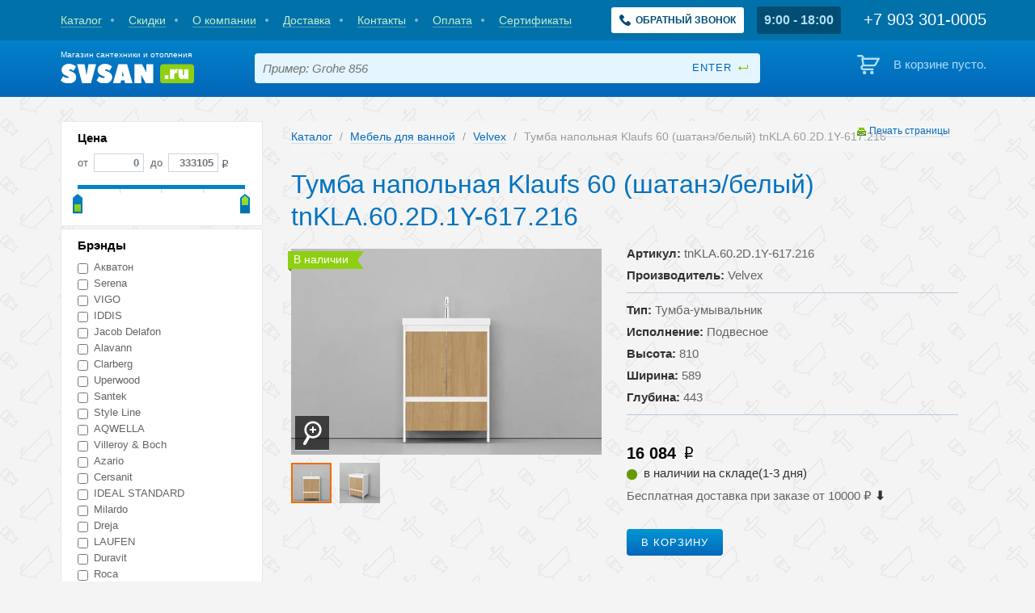

--- FILE ---
content_type: text/html; charset=utf-8
request_url: https://svsan.ru/catalog/vanity/tumba-napolnaya-klaufs-60-shatanebelyj-tnkla602d1y-617216/
body_size: 11381
content:
<!DOCTYPE html>

<html lang="ru">
    <head>
        <meta charset='utf-8'/>
        <meta name="viewport" content="width=device-width, initial-scale=1.0"/>
        <meta name="format-detection" content="telephone=no"/>
        <link rel="shortcut icon" href="/static/images/favicon.ico" type="image/x-icon">
        
    

        <title>Тумба напольная Klaufs 60 (шатанэ/белый) tnKLA.60.2D.1Y-617.216</title>
        
        <meta name="keywords" content="тумба напольная klaufs 60 шатанэ белый tnkla 60 2d 1y 617 216 velvex вельвекс купить по цене 16 084 00 руб в самаре" />
<meta name="description" content="Тумба напольная Klaufs 60 (шатанэ/белый) tnKLA.60.2D.1Y-617.216 Velvex (Вельвекс) купить по цене 16 084,00 руб в Самаре в магазине svsan.ru. Тел. +7 (846)977-03-09" />
        
        
        <link rel="stylesheet" href="/static/css/screen.css" type="text/css" media="screen, projection"/>
        

        <link rel="stylesheet" href="/static/css/popup.css" type="text/css" media="screen, projection"/>
        

        <link rel="stylesheet" href="/static/css/sales.css" type="text/css" media="screen, projection"/>
        

        <link rel="stylesheet" href="/static/js/jquery.jgrowl/jquery.jgrowl.css" type="text/css"/>
        

<link rel="stylesheet" href="/static/js/jquery.fancybox/jquery.fancybox.css" type="text/css" media="screen" />


<link rel="stylesheet" href="/static/js/jquery.fancybox/helpers/jquery.fancybox-buttons.css" type="text/css" media="screen" />


<link rel="stylesheet" href="/static/js/jquery.fancybox/helpers/jquery.fancybox-thumbs.css" type="text/css" media="screen" />


        
        
        

        
        
        
        
        
        
        
        
        <meta name="yandex-verification" content="7c1db258268e31a7" />
        <link rel="stylesheet" href="/static/css/adaptive.css">
        <link rel="stylesheet" href="/static/css/header.css">
        <link rel="stylesheet" href="/static/catalog/css/catalog.css">
        <link rel="stylesheet" href="/static/callme/css/popup.css">
        <meta property="og:title" content="Магазин сантехники и отопления">
        <script src="https://www.google.com/recaptcha/api.js" async defer></script>
        <style>

.product-teaser {
height: 210px;
}

@media (max-width: 480px) {
.product-teaser {
min-height: 210px;
}
}
</style>
    </head>
    <body>
        <div id="wrapper">
            <div id="page">

                <header id="header">

                    <div class="top-panel">
                        <div class="container">
                            
<nav class="nav">

    <a href="/catalog/" class=" "><span>Каталог</span></a>

    <a href="/sales/?extra=discount" class=" "><span>Скидки</span></a>

    <a href="/about/" class=" "><span>О компании</span></a>

    <a href="/delivery/" class=" "><span>Доставка</span></a>

    <a href="/contacts/" class=" "><span>Контакты</span></a>

    <a href="/pay/" class=" "><span>Оплата</span></a>

    <a href="/certificates/" class=" "><span>Сертификаты</span></a>

</nav>


                            <a class="get-callback-button" href="#form-popup" data-popup-open>
    <svg viewBox="0 0 513.64 513.64" fill="currentColor">
        <path d="M499.66,376.96l-71.68-71.68c-25.6-25.6-69.12-15.359-79.36,17.92c-7.68,23.041-33.28,35.841-56.32,30.72c-51.2-12.8-120.32-79.36-133.12-133.12c-7.68-23.041,7.68-48.641,30.72-56.32c33.28-10.24,43.52-53.76,17.92-79.36l-71.68-71.68c-20.48-17.92-51.2-17.92-69.12,0l-48.64,48.64c-48.64,51.2,5.12,186.88,125.44,307.2c120.32,120.32,256,176.641,307.2,125.44l48.64-48.64C517.581,425.6,517.581,394.88,499.66,376.96z"></path>
    </svg>
    <span>Обратный звонок</span>
</a>

                            <div class="schedule-wrapper">9:00 - 18:00</div>

                            <div class="phone">
                                <div class="number">
                                    <span class="lptracker_phone" style="font-size:22px; color:#ffffff">
                                        <a rel="nofollow" target="_blank" href="tel:+79033010005"><span class="lptracker_phone" style="font-size:22px; color:#ffffff">+7 903 301-0005</span></a>
                                    </span>

                                </div>
                            </div>
                        </div>
                    </div>

                    <div class="main-panel">
                        <div class="container">
                            <a class="site-logo" href="/">
                                <span class="site-logo__txt">Магазин сантехники и отопления</span>
                                <img class="site-logo__image" src="/static/images/svg/svsan.svg" alt="logo">
                            </a>
                            <form class="search-form" action="/catalog/search/">
                                <input type="text" name="q" placeholder="Пример: Grohe 856" value="">
                                <input type="submit" value="enter">
                            </form>
                            <div class="header-cart">
                                

<div class="empty">В корзине пусто.</div>


                            </div>
                        </div>
                    </div>

                </header>

                

                
    
    <div id="main">
        <div class="container">
            <div id="columns" class="clearfix">
                
                    
                    <aside id="sideber">
                        <div class="filters">
                            <form class="form-filters" method='get' action="/catalog/vanity/" id="filter_form" data-count-url="/catalog/count/vanity/">

                                <div id="items_count_button" class="arrow_box">
                                    <span class="count_text">14 товаров</span>
                                    <input class="btn" type="submit" value="показать">
                                </div>
                                
                                
                                

                                
                                    
                                        <div class="section hidden">
                                            <div class="header">Extra</div>

                                            <div class="form-item ">
                                                <ul id="id_extra"><li><label for="id_extra_0"><input id="id_extra_0" name="extra" type="radio" value="None" /> Все</label></li>
<li><label for="id_extra_1"><input id="id_extra_1" name="extra" type="radio" value="discount" /> Со скидкой</label></li>
<li><label for="id_extra_2"><input id="id_extra_2" name="extra" type="radio" value="novelties" /> Новинки</label></li>
<li><label for="id_extra_3"><input id="id_extra_3" name="extra" type="radio" value="in_stock" /> В наличии</label></li></ul>
                                            </div>
                                            
                                            
                                                <div class="links">
                                                
                                                <a href="/catalog/vanity/?extra=None">Все</a>
                                                
                                                <a href="/catalog/vanity/?extra=discount">Со скидкой</a>
                                                
                                                <a href="/catalog/vanity/?extra=novelties">Новинки</a>
                                                
                                                <a href="/catalog/vanity/?extra=in_stock">В наличии</a>
                                                
                                                </div>
                                            
                                        </div>
                                    
                                
                                    
                                        <div class="section form-slider price_section">
                                            <div class="header">Цена</div>

                                            <div class="form-item rub">
                                                <label> от <input class="price" data-min="0" id="id_price_0" name="price_0" placeholder="0" type="text" /></label><label> до <input class="price" data-max="333105" id="id_price_1" name="price_1" placeholder="333105" type="text" /></label>
                                            </div>
                                            
                                                <div class="slider_range"></div>
                                            
                                            
                                        </div>
                                    
                                
                                    
                                        <div class="section">
                                            <div class="header">Брэнды</div>

                                            <div class="form-item ">
                                                <ul id="id_brands"><li><label for="id_brands_0"><input id="id_brands_0" name="brands" type="checkbox" value="aquaton" /> Акватон</label></li>
<li><label for="id_brands_1"><input id="id_brands_1" name="brands" type="checkbox" value="serena" /> Serena</label></li>
<li><label for="id_brands_2"><input id="id_brands_2" name="brands" type="checkbox" value="vigo" /> VIGO</label></li>
<li><label for="id_brands_3"><input id="id_brands_3" name="brands" type="checkbox" value="IDDIS" /> IDDIS</label></li>
<li><label for="id_brands_4"><input id="id_brands_4" name="brands" type="checkbox" value="jacobdelafon" /> Jacob Delafon</label></li>
<li><label for="id_brands_5"><input id="id_brands_5" name="brands" type="checkbox" value="alavann" /> Alavann</label></li>
<li><label for="id_brands_6"><input id="id_brands_6" name="brands" type="checkbox" value="clarberg" /> Clarberg</label></li>
<li><label for="id_brands_7"><input id="id_brands_7" name="brands" type="checkbox" value="uperwood" /> Uperwood</label></li>
<li><label for="id_brands_8"><input id="id_brands_8" name="brands" type="checkbox" value="santek" /> Santek</label></li>
<li><label for="id_brands_9"><input id="id_brands_9" name="brands" type="checkbox" value="styleline-samara" /> Style Line</label></li>
<li><label for="id_brands_10"><input id="id_brands_10" name="brands" type="checkbox" value="aqwella" /> AQWELLA</label></li>
<li><label for="id_brands_11"><input id="id_brands_11" name="brands" type="checkbox" value="villeroy-boch" /> Villeroy &amp; Boch</label></li>
<li><label for="id_brands_12"><input id="id_brands_12" name="brands" type="checkbox" value="azario" /> Azario</label></li>
<li><label for="id_brands_13"><input id="id_brands_13" name="brands" type="checkbox" value="cersanit" /> Cersanit</label></li>
<li><label for="id_brands_14"><input id="id_brands_14" name="brands" type="checkbox" value="idealstandard" /> IDEAL STANDARD</label></li>
<li><label for="id_brands_15"><input id="id_brands_15" name="brands" type="checkbox" value="milardo" /> Milardo</label></li>
<li><label for="id_brands_16"><input id="id_brands_16" name="brands" type="checkbox" value="dreja" /> Dreja</label></li>
<li><label for="id_brands_17"><input id="id_brands_17" name="brands" type="checkbox" value="laufen" /> LAUFEN </label></li>
<li><label for="id_brands_18"><input id="id_brands_18" name="brands" type="checkbox" value="duravit" /> Duravit</label></li>
<li><label for="id_brands_19"><input id="id_brands_19" name="brands" type="checkbox" value="roca" /> Roca</label></li>
<li><label for="id_brands_20"><input id="id_brands_20" name="brands" type="checkbox" value="velvex" /> Velvex</label></li>
<li><label for="id_brands_21"><input id="id_brands_21" name="brands" type="checkbox" value="vanern" /> Vanern</label></li>
<li><label for="id_brands_22"><input id="id_brands_22" name="brands" type="checkbox" value="VitrA" /> VitrA</label></li>
<li><label for="id_brands_23"><input id="id_brands_23" name="brands" type="checkbox" value="OPADIRIS" /> OPADIRIS </label></li>
<li><label for="id_brands_24"><input id="id_brands_24" name="brands" type="checkbox" value="vako" /> VAKO</label></li>
<li><label for="id_brands_25"><input id="id_brands_25" name="brands" type="checkbox" value="Smile" /> Smile</label></li></ul>
                                            </div>
                                            
                                            
                                                <div class="links">
                                                
                                                <a href="/catalog/vanity/?brands=aquaton">Акватон</a>
                                                
                                                <a href="/catalog/vanity/?brands=serena">Serena</a>
                                                
                                                <a href="/catalog/vanity/?brands=vigo">VIGO</a>
                                                
                                                <a href="/catalog/vanity/?brands=IDDIS">IDDIS</a>
                                                
                                                <a href="/catalog/vanity/?brands=jacobdelafon">Jacob Delafon</a>
                                                
                                                <a href="/catalog/vanity/?brands=alavann">Alavann</a>
                                                
                                                <a href="/catalog/vanity/?brands=clarberg">Clarberg</a>
                                                
                                                <a href="/catalog/vanity/?brands=uperwood">Uperwood</a>
                                                
                                                <a href="/catalog/vanity/?brands=santek">Santek</a>
                                                
                                                <a href="/catalog/vanity/?brands=styleline-samara">Style Line</a>
                                                
                                                <a href="/catalog/vanity/?brands=aqwella">AQWELLA</a>
                                                
                                                <a href="/catalog/vanity/?brands=villeroy-boch">Villeroy &amp; Boch</a>
                                                
                                                <a href="/catalog/vanity/?brands=azario">Azario</a>
                                                
                                                <a href="/catalog/vanity/?brands=cersanit">Cersanit</a>
                                                
                                                <a href="/catalog/vanity/?brands=idealstandard">IDEAL STANDARD</a>
                                                
                                                <a href="/catalog/vanity/?brands=milardo">Milardo</a>
                                                
                                                <a href="/catalog/vanity/?brands=dreja">Dreja</a>
                                                
                                                <a href="/catalog/vanity/?brands=laufen">LAUFEN </a>
                                                
                                                <a href="/catalog/vanity/?brands=duravit">Duravit</a>
                                                
                                                <a href="/catalog/vanity/?brands=roca">Roca</a>
                                                
                                                <a href="/catalog/vanity/?brands=velvex">Velvex</a>
                                                
                                                <a href="/catalog/vanity/?brands=vanern">Vanern</a>
                                                
                                                <a href="/catalog/vanity/?brands=VitrA">VitrA</a>
                                                
                                                <a href="/catalog/vanity/?brands=OPADIRIS">OPADIRIS </a>
                                                
                                                <a href="/catalog/vanity/?brands=vako">VAKO</a>
                                                
                                                <a href="/catalog/vanity/?brands=Smile">Smile</a>
                                                
                                                </div>
                                            
                                        </div>
                                    
                                
                                    
                                        <div class="section">
                                            <div class="header">Тип</div>

                                            <div class="form-item ">
                                                <ul id="id_type"><li><label for="id_type_0"><input id="id_type_0" name="type" type="checkbox" value="zerkalo" /> Зеркало</label></li>
<li><label for="id_type_1"><input id="id_type_1" name="type" type="checkbox" value="zerkalo-shkaf" /> Зеркало-шкаф</label></li>
<li><label for="id_type_2"><input id="id_type_2" name="type" type="checkbox" value="komod" /> Комод</label></li>
<li><label for="id_type_3"><input id="id_type_3" name="type" type="checkbox" value="komplekt" /> Комплект</label></li>
<li><label for="id_type_4"><input id="id_type_4" name="type" type="checkbox" value="metallicheskaya-konstruktsiya" /> Металлическая конструкция</label></li>
<li><label for="id_type_5"><input id="id_type_5" name="type" type="checkbox" value="nakladnoj" /> Накладной</label></li>
<li><label for="id_type_6"><input id="id_type_6" name="type" type="checkbox" value="plafon" /> Плафон</label></li>
<li><label for="id_type_7"><input id="id_type_7" name="type" type="checkbox" value="polka" /> Полка</label></li>
<li><label for="id_type_8"><input id="id_type_8" name="type" type="checkbox" value="svetilnik" /> Светильник</label></li>
<li><label for="id_type_9"><input id="id_type_9" name="type" type="checkbox" value="stoleshnitsa" /> Столешница</label></li>
<li><label for="id_type_10"><input id="id_type_10" name="type" type="checkbox" value="tumba-umyivalnik" /> Тумба-умывальник</label></li>
<li><label for="id_type_11"><input id="id_type_11" name="type" type="checkbox" value="shkaf" /> Шкаф</label></li>
<li><label for="id_type_12"><input id="id_type_12" name="type" type="checkbox" value="shkaf-kolonna" /> Шкаф-колонна</label></li>
<li><label for="id_type_13"><input id="id_type_13" name="type" type="checkbox" value="ekran" /> Экран под ванну</label></li></ul>
                                            </div>
                                            
                                            
                                                <div class="links">
                                                
                                                <a href="/catalog/vanity/?type=zerkalo">Зеркало</a>
                                                
                                                <a href="/catalog/vanity/?type=zerkalo-shkaf">Зеркало-шкаф</a>
                                                
                                                <a href="/catalog/vanity/?type=komod">Комод</a>
                                                
                                                <a href="/catalog/vanity/?type=komplekt">Комплект</a>
                                                
                                                <a href="/catalog/vanity/?type=metallicheskaya-konstruktsiya">Металлическая конструкция</a>
                                                
                                                <a href="/catalog/vanity/?type=nakladnoj">Накладной</a>
                                                
                                                <a href="/catalog/vanity/?type=plafon">Плафон</a>
                                                
                                                <a href="/catalog/vanity/?type=polka">Полка</a>
                                                
                                                <a href="/catalog/vanity/?type=svetilnik">Светильник</a>
                                                
                                                <a href="/catalog/vanity/?type=stoleshnitsa">Столешница</a>
                                                
                                                <a href="/catalog/vanity/?type=tumba-umyivalnik">Тумба-умывальник</a>
                                                
                                                <a href="/catalog/vanity/?type=shkaf">Шкаф</a>
                                                
                                                <a href="/catalog/vanity/?type=shkaf-kolonna">Шкаф-колонна</a>
                                                
                                                <a href="/catalog/vanity/?type=ekran">Экран под ванну</a>
                                                
                                                </div>
                                            
                                        </div>
                                    
                                
                                    
                                        <div class="section">
                                            <div class="header">Исполнение</div>

                                            <div class="form-item ">
                                                <ul id="id_perfomance"><li><label for="id_perfomance_0"><input id="id_perfomance_0" name="perfomance" type="checkbox" value="nakladnoj" /> Накладной</label></li>
<li><label for="id_perfomance_1"><input id="id_perfomance_1" name="perfomance" type="checkbox" value="napolnoe" /> Напольное</label></li>
<li><label for="id_perfomance_2"><input id="id_perfomance_2" name="perfomance" type="checkbox" value="podvesnoe" /> Подвесное</label></li>
<li><label for="id_perfomance_3"><input id="id_perfomance_3" name="perfomance" type="checkbox" value="universalnoe" /> Универсальное</label></li></ul>
                                            </div>
                                            
                                            
                                                <div class="links">
                                                
                                                <a href="/catalog/vanity/?perfomance=nakladnoj">Накладной</a>
                                                
                                                <a href="/catalog/vanity/?perfomance=napolnoe">Напольное</a>
                                                
                                                <a href="/catalog/vanity/?perfomance=podvesnoe">Подвесное</a>
                                                
                                                <a href="/catalog/vanity/?perfomance=universalnoe">Универсальное</a>
                                                
                                                </div>
                                            
                                        </div>
                                    
                                
                                    
                                        <div class="section form-slider">
                                            <div class="header">Высота</div>

                                            <div class="form-item ">
                                                <label> от <input class="price" data-min="6" id="id_height_0" name="height_0" placeholder="6" type="text" /></label><label> до <input class="price" data-max="2020" id="id_height_1" name="height_1" placeholder="2020" type="text" /></label>
                                            </div>
                                            
                                                <div class="slider_range"></div>
                                            
                                            
                                        </div>
                                    
                                
                                    
                                        <div class="section form-slider">
                                            <div class="header">Ширина</div>

                                            <div class="form-item ">
                                                <label> от <input class="price" data-min="0" id="id_width_0" name="width_0" placeholder="0" type="text" /></label><label> до <input class="price" data-max="1920" id="id_width_1" name="width_1" placeholder="1920" type="text" /></label>
                                            </div>
                                            
                                                <div class="slider_range"></div>
                                            
                                            
                                        </div>
                                    
                                
                                    
                                        <div class="section form-slider">
                                            <div class="header">Глубина</div>

                                            <div class="form-item ">
                                                <label> от <input class="price" data-min="2" id="id_depth_0" name="depth_0" placeholder="2" type="text" /></label><label> до <input class="price" data-max="2000" id="id_depth_1" name="depth_1" placeholder="2000" type="text" /></label>
                                            </div>
                                            
                                                <div class="slider_range"></div>
                                            
                                            
                                        </div>
                                    
                                
                                    
                                        <div class="section">
                                            <div class="header">Бельевая корзина</div>

                                            <div class="form-item ">
                                                <ul id="id_Belevaymggy"><li><label for="id_Belevaymggy_0"><input id="id_Belevaymggy_0" name="Belevaymggy" type="checkbox" value="da" /> Да</label></li>
<li><label for="id_Belevaymggy_1"><input id="id_Belevaymggy_1" name="Belevaymggy" type="checkbox" value="net" /> Нет</label></li></ul>
                                            </div>
                                            
                                            
                                                <div class="links">
                                                
                                                <a href="/catalog/vanity/?Belevaymggy=da">Да</a>
                                                
                                                <a href="/catalog/vanity/?Belevaymggy=net">Нет</a>
                                                
                                                </div>
                                            
                                        </div>
                                    
                                

                                <div class="section">
                                    <div class="form-action">
                                        <input class="btn" type="submit" value="показать">
                                        <a class="reset" href="/catalog/vanity/">Сбросить</a>
                                    </div>
                                </div>
                            </form>
                            <div class="the_new filtername mobile_sort_header"><span></span> Сортировка</div>
                            <div class="mobile_sort">
                                
                                <div class="section sort-group">
                                    
                                    <a class="active" href="/catalog/vanity/tumba-napolnaya-klaufs-60-shatanebelyj-tnkla602d1y-617216/"><span>Все |</span></a>
                                    
                                    <a  href="/catalog/vanity/tumba-napolnaya-klaufs-60-shatanebelyj-tnkla602d1y-617216/?extra=discount"><span>Со скидкой |</span></a>
                                    
                                    <a  href="/catalog/vanity/tumba-napolnaya-klaufs-60-shatanebelyj-tnkla602d1y-617216/?extra=novelties"><span>Новинки |</span></a>
                                    
                                    <a  href="/catalog/vanity/tumba-napolnaya-klaufs-60-shatanebelyj-tnkla602d1y-617216/?extra=in_stock"><span>В наличии </span></a>
                                    
                                </div>
                                <div class="section sort-group">
                                    <a class="active" href="/catalog/vanity/tumba-napolnaya-klaufs-60-shatanebelyj-tnkla602d1y-617216/"><span>Популярные |</span></a>
                                    <a  href="/catalog/vanity/tumba-napolnaya-klaufs-60-shatanebelyj-tnkla602d1y-617216/?sort_by=price_desc"><span>Дорогие |</span></a>
                                    <a  href="/catalog/vanity/tumba-napolnaya-klaufs-60-shatanebelyj-tnkla602d1y-617216/?sort_by=price_asc"><span>Недорогие</span></a>
                                </div>
                                
                            </div>
                        </div>
                    </aside>
                    
                
                <div id="content">
                    
    








    
<ul class="breadcrumb">
    
        
            <li><a href="/catalog/">Каталог</a> <span class="divider">/</span></li>
        
    
        
            <li><a href="/catalog/vanity/">Мебель для ванной</a> <span class="divider">/</span></li>
        
    
        
            <li><a href="/catalog/vanity/?brands=velvex">Velvex</a> <span class="divider">/</span></li>
        
    
        
            <li class="active">Тумба напольная Klaufs 60 (шатанэ/белый) tnKLA.60.2D.1Y-617.216</li>
        
    
</ul>



    <div class="print"><a rel="nofollow" target="_blank" class="print-link" href="javascript:void(0)">Печать страницы</a></div>
    <h1 class="item-title">Тумба напольная Klaufs 60 (шатанэ/белый) tnKLA.60.2D.1Y-617.216</h1>

    <article class="node-product">
        <div class="media">
            <div class="image">
                <img src="/media/thumbnails/items_big/items/gallery/tnKLA.60.2D.1Y-617.216-1.jpg" alt="Тумба напольная Klaufs 60 (шатанэ/белый) tnKLA.60.2D.1Y-617.216 tnKLA.60.2D.1Y-617.216">

                <a class="zoom" href="/media/items/gallery/tnKLA.60.2D.1Y-617.216-1.jpg" rel="gal" title="Тумба напольная Klaufs 60 (шатанэ/белый) tnKLA.60.2D.1Y-617.216 tnKLA.60.2D.1Y-617.216">
                    <img src="/static/images/zoom.png" alt="Нажмите для увеличения">
                </a>
                <ul class="labels">
    
    
    <li class="green">В наличии</li>
    
    
    
    
</ul>

            </div>
            
                
                    <div class="panel-preview active-control">
                        <div class="control up"></div>
                        <div class="list-item">
                            <div class="items">
                                
                                    <div data-title=""
                                         class="item active"
                                         data-image="/media/thumbnails/items_big/items/gallery/tnKLA.60.2D.1Y-617.216-1.jpg"
                                         data-image-original="/media/items/gallery/tnKLA.60.2D.1Y-617.216-1.jpg">
                                        <img src="/media/thumbnails/items_tiny_previews/items/gallery/tnKLA.60.2D.1Y-617.216-1.jpg"
                                             alt="Тумба напольная Klaufs 60 (шатанэ/белый) tnKLA.60.2D.1Y-617.216">
                                    </div>
                                
                                    <div data-title=""
                                         class="item"
                                         data-image="/media/thumbnails/items_big/items/gallery/tnKLA.60.2D.1Y-617.216-2.jpg"
                                         data-image-original="/media/items/gallery/tnKLA.60.2D.1Y-617.216-2.jpg">
                                        <img src="/media/thumbnails/items_tiny_previews/items/gallery/tnKLA.60.2D.1Y-617.216-2.jpg"
                                             alt="Тумба напольная Klaufs 60 (шатанэ/белый) tnKLA.60.2D.1Y-617.216">
                                    </div>
                                
                            </div>
                        </div>
                        <div class="control down"></div>
                    </div>
                
            
        </div>
        <div class="info">
            <div class="info-group">
                <p><strong>Артикул:</strong> tnKLA.60.2D.1Y-617.216</p>

                <p><strong>Производитель:</strong> Velvex</p>
            </div>
            <div class="info-group">
                
                    
                    <p><strong>Тип:</strong> Тумба-умывальник</p>
                    
                
                    
                    <p><strong>Исполнение:</strong> Подвесное</p>
                    
                
                    
                    <p><strong>Высота:</strong> 810</p>
                    
                
                    
                    <p><strong>Ширина:</strong> 589</p>
                    
                
                    
                    <p><strong>Глубина:</strong> 443</p>
                    
                
            </div>

            <!-- телефон и статус наличия -->
            <div class="info-action">
                
                
                    <div class="price">
                    16 084
                    
                        
                    
                    </div>
                
                
                <div class="clearfix"></div>
                <span
                    class="ds-stock
                        
                        ds-green
                        "
                >
                        <span></span> в наличии на складе(1-3 дня)
                </span>
                <div class="clearfix">&nbsp;</div>
<div>Бесплатная доставка при заказе от&nbsp;10000&nbsp;<span>₽</span>&nbsp;<strong>⬇️</strong></div>
                <div class="clearfix"></div>
                
                <div class="info-action">
                    <a rel="nofollow" target="_blank" class="btn btn-large cart" href="javascript:void(0)" data-url="/catalog/add_to_cart/" data-item="19896" onclick="ym(XXXXXX, 'reachGoal', 'TARGET_NAME'); return true;">В корзину</a>
                </div>
                

                
            </div>
            <!-- телефон и статус наличия - конец -->
        </div>

        

        <!-- консультация со специалистом и информация по лучшей цене -->
        <section class="ds-wide-block block_sale">
            <div class="ds-column ds-professional ds-professional-yellow">
                <span class="ds-description">
                    Бесплатная консультация <br> <strong>профессионала</strong>.</span>
                </span>
                
                    
                        <span class="ds-phone-number"><span class="lptracker_phone" style="font-size:23px;">+7 903 301-0005</span></span>
                    
                
            </div>
            <div class="ds-column ds-percent-info">
                <span class="ds-percent">
                    %
                </span>
                <span class="ds-description">
                    Позвоните нам <br>и мы предложим <strong>лучшую цену!</strong>
                </span>
            </div>
            <div class="clearfix"></div>
        </section>
        <!-- консультация со специалистом и информация по лучшей цене - конец -->

        <!-- магазины, доставка и оплата -->
        <section class="ds-wide-block ds-stuff-info">
        <div class="ds-headline-wrapper">Самовывоз товаров из наших магазинов <a class="fancybox-caller" href="#pickup-points">(адреса)</a> с 9:00 до 18:00 (Бесплатно)</div>
<div class="ds-column ds-delivery-info"><span class="ds-headline main">Доставка</span>
<div class="ds-column"><span class="ds-headline sub">по Самаре:</span> <span class="ds-list-elem"> <strong>Бесплатно</strong> при сумме заказа<br />в корзине от 10 000 руб.<br /> Кошелев, Южный город <br /> и 116 + 1000 руб. </span></div>
<div class="ds-column"><span class="ds-headline sub">Все регионы РФ: </span> <span class="ds-list-elem"> Транспортными компаниями <br /> (Деловые линии, Major и др.) </span> <span class="ds-list-elem"> Доставка до офиса трансп. <br /> компании <strong>700</strong> руб. </span></div>
</div>
<div class="ds-column ds-payment-info"><span class="ds-headline main">Оплата</span><span class="ds-headline sub">&nbsp;</span> <span class="ds-list-elem">в магазине: наличными или картой </span> <span class="ds-list-elem">курьеру: наличными</span> <span class="ds-list-elem">банковским переводом для юр.лиц (УСН)</span></div>
<div class="clearfix">&nbsp;</div>
        </section>
        <div class="ds-column ds-hint"><span class="ds-description">Информация о технических характеристиках, комплекте поставки , внешнем виде и цене, может отличаться от указанной на сайте. Уточняйте эту информацию у менеджера при оформлении заявки. Если вы заметили ошибку или неточность в описании, пожалуйста, сообщите нам об этом по адресу <a rel="nofollow" target="_blank" href="mailto:info@svsan.ru">info@svsan.ru</a>. <br /><br /></span></div>
        
        <!-- магазины, доставка и оплата - конец -->

        <!-- контакты для попапа -->
        <section class="ds-wide-block ds-pickup-points" id="pickup-points">
            <h4>
                Контакты и адрес магазина сантехники в Самаре
                <span class="ds-close-modal">закрыть</span>
            </h4>
            <br>
            <div class="contact-info">
                <div class="item">
                    г. Самара, Ново-Вокзальная, 2а<br>
                    ТЦ "На птичке" <br>
                    секции 1-26, 1-27, 2-32, 2-33, 3-17<br>
                    +7 (846) 221-00-05 <br>
                    +7 (846) 221-00-04 <br>
                    +7 903 301-00-05<br>
                    +7 903 301-00-04<br>
                    <a rel="nofollow" target="_blank" href="mailto:info@svsan.ru">info@svsan.ru</a>
                </div>
                <div class="item">Без выходных с 9:00 до 18:00</div>
            </div>
        </section>

        <!-- контакты для попапа - конец -->

        
            
                
            
        

        <section class="block-article more-product">
            <h2 class="header">Подробное описание Velvex tnKLA.60.2D.1Y-617.216</h2>
            
                
                    <div class="list-item">
                        
                            <div class="item">
                                <div class="name">Тип</div>
                                <i></i>
                                
                                <div class="value">Тумба-умывальник</div>
                                
                            </div>
                        
                            <div class="item">
                                <div class="name">Исполнение</div>
                                <i></i>
                                
                                <div class="value">Подвесное</div>
                                
                            </div>
                        
                            <div class="item">
                                <div class="name">Высота</div>
                                <i></i>
                                
                                <div class="value">810</div>
                                
                            </div>
                        
                            <div class="item">
                                <div class="name">Ширина</div>
                                <i></i>
                                
                                <div class="value">589</div>
                                
                            </div>
                        
                            <div class="item">
                                <div class="name">Глубина</div>
                                <i></i>
                                
                                <div class="value">443</div>
                                
                            </div>
                        

                        
                            
                                <div class="item">
                                    <div class="name">Гарантия</div>
                                    <i></i>
                                    <div class="value">5 лет</div>
                                </div>
                            
                        
                    </div>
                    <div class="bottom-text"></div>
                
            
        </section>

        
            
        



    </article>




                    
                </div>
            </div>
        </div>
    </div>

                
    
    

            </div>

        </div>
        <footer id="footer">
            <div class="container">
                
<nav class="nav">

    <a href="/catalog/" class=" "><span>Каталог</span></a>

    <a href="/sales/?extra=discount" class=" "><span>Скидки</span></a>

    <a href="/about/" class=" "><span>О компании</span></a>

    <a href="/delivery/" class=" "><span>Доставка</span></a>

    <a href="/contacts/" class=" "><span>Контакты</span></a>

    <a href="/pay/" class=" "><span>Оплата</span></a>

    <a href="/certificates/" class=" "><span>Сертификаты</span></a>

</nav>

                <ul class="links-footer">
    
    <li><a href="/catalog/showers/">Душевые кабины</a></li>
    
    <li><a href="/catalog/baths/">Ванны</a></li>
    
    <li><a href="/catalog/dushevye-poddony/">Душевые поддоны и ограждения</a></li>
    
    <li><a href="/catalog/vanity/">Мебель для ванной</a></li>
    
    <li><a href="/catalog/pan/">Унитазы</a></li>
    
    <li><a href="/catalog/sinks/">Раковины</a></li>
    
    <li><a href="/catalog/bidet/">Биде</a></li>
    
    <li><a href="/catalog/urinals/">Писсуары</a></li>
    
    <li><a href="/catalog/faucets/">Смесители</a></li>
    
    <li><a href="/catalog/shower-systems/">Душевые системы</a></li>
    
    <li><a href="/catalog/towel/">Полотенцесушители</a></li>
    
    <li><a href="/catalog/accessories/">Аксессуары</a></li>
    
    <li><a href="/catalog/boilers/">Котельное оборудование</a></li>
    
    <li><a href="/catalog/geysers/">Газовые колонки</a></li>
    
    <li><a href="/catalog/electric-instantaneous-water-heaters/">Электрические проточные водонагреватели</a></li>
    
    <li><a href="/catalog/heaters/">Водонагреватели</a></li>
    
    <li><a href="/catalog/gas-water-heaters/">Газовые накопительные водонагреватели</a></li>
    
    <li><a href="/catalog/pumping/">Насосное оборудование</a></li>
    
    <li><a href="/catalog/radiators/">Радиаторы отопления</a></li>
    
    <li><a href="/catalog/furnace/">Печи для бани</a></li>
    
    <li><a href="/catalog/installation/">Системы инсталляции</a></li>
    
    <li><a href="/catalog/convectors/">Обогреватели</a></li>
    
    <li><a href="/catalog/drain/">Трапы</a></li>
    
    <li><a href="/catalog/kitchen-sinks/">Мойки для кухни</a></li>
    
    <li><a href="/catalog/sewerage/">Канализация</a></li>
    
    <li><a href="/catalog/valving/">Запорная арматура</a></li>
    
    <li><a href="/catalog/fitting/">Фитинги</a></li>
    
    <li><a href="/catalog/siphons/">Сифоны, сливная арматура</a></li>
    
    <li><a href="/catalog/bath-textiles/">Текстиль для ванн</a></li>
    
    <li><a href="/catalog/plitka/">Плитка и керамогранит</a></li>
    
    <li><a href="/catalog/air-conditioners/">Кондиционеры</a></li>
    
</ul>
                <div class="copyright">
                    &copy; <span style="font-size: 10px;">Магазин сантехники и отопления, 2023</span> |&nbsp;<span><a rel="nofollow" target="_blank" href="tel:+79033010005">+7 903 301-0005</a></span> |&nbsp;<a rel="nofollow" target="_blank" href="mailto:info@svsan.ru">info@svsan.ru</a>&nbsp;|&nbsp;<a href="/privacy/">Политика конфиденциальности</a>&nbsp;| 
                    <a rel="nofollow" target="_blank" href="http://fancymedia.ru" target="_blank">разработка и продвижение сайта – fancymedia</a>
                </div>
            </div>
        </footer>
        <div class="popup" id="form-popup">
    <div class="popup-block">
        <div class="popup-block__container">
            <button class="popup-block__close-button" data-popup-close aria-label="close-popup"></button>
            <h2 class="popup__title">Заказать обратный звонок</h2>
            
            <form action="/callme/request/" method="post" id="call-me-form">
                <input type='hidden' name='csrfmiddlewaretoken' value='Id9iGLjzpXgtKeDGWiC7P3R1lFRwKguh' />
                <div class="form-item">
                    <input id="id_name" maxlength="60" name="name" placeholder="Ваше имя" type="text" />
                </div>
                <div class="form-item">
                    <input id="id_phone" name="phone" placeholder="Ваш номер телефона" type="text" />
                </div>
                <div class="form-item">
                    <div class="g-recaptcha" id="id_captcha" data-sitekey="6LfraUkUAAAAAH7PvYzCVa2ln46VeJ-ZWqtA35Ld"
                         data-size="normal">
                    </div>
                </div>
                <input class="btn" type="submit" value="Отправить">
            </form>
            
        </div>
    </div>
</div>
<div class="popup popup-secces" id="form-succes">
    <div class="popup-block">
        <div class="popup-block__container">
            <button class="popup-block__close-button" data-popup-close aria-label="close-popup"></button>
            <h2 class="popup__title popup-secces__title">Ваша заявка успешно отправлена</h2>
        </div>
    </div>
</div>
        
        <script src="/static/js/jquery.js"></script>
        

        <script src="/static/js/jquery.jcarousel.min.js"></script>
        

        <script src="/static/js/js.cookie.js"></script>
        

        <script src="/static/js/jquery.jgrowl/jquery.jgrowl.js"></script>
        

        <script type="text/javascript" src="/static/js/jquery.mask.min.js"></script>
        

        <script src="/static/js/scripts.js"></script>
        

        <script src="/static/js/popup.js"></script>
        
<script src="/static/jquery-ui/js/jquery-ui-1.10.4.custom.min.js"></script>

<script type="text/javascript" src="/static/js/jquery.mousewheel-3.0.6.pack.js"></script>


<script type="text/javascript" src="/static/js/jquery.fancybox/jquery.fancybox.pack.js"></script>


<script type="text/javascript" src="/static/js/jquery.fancybox/helpers/jquery.fancybox-thumbs.js"></script>


<script type="text/javascript" src="/static/js/jquery.fancybox/helpers/jquery.fancybox-media.js"></script>


    <script src="/static/js/lodash.js"></script>
    <script src="/static/js/jquery.number/jquery.number.min.js"></script>
    <script type="text/javascript">
    var itemId = 19896;
    var itemPrice = 16084;

    var showCartPrice = function() {
        $("#cart_price").text($.number( Cart.getPrice(), 0, ',', ' ' ))
    };

    var Cart = {
        items : [
            {id: itemId, price: itemPrice}
        ],
        getPrice: function () {
            return _.sumBy(this.items, 'price');
        },
        addItem: function(id, price) {
            this.items.push({id: id, price: price})
        },
        removeItem: function (id) {
            _.remove(this.items, function(n) {
                return n.id == id;
            });
        },
        getIds: function() {
            var result = [];
            for (index in this.items) {
                result.push(this.items[index].id)
            }
            return result
        }
    };

    $(".related-product-checkbox").on("click", function (event) {
        if (!this.checked) {
            Cart.removeItem($(this).attr("data-id"))
        } else {
            Cart.addItem(parseInt($(this).attr("data-id")), parseInt($(this).attr("data-price")))
        }
        showCartPrice();
        console.log(Cart.getIds())
    });

    $(".addToCart").on("click", function (event) {
        event.preventDefault();
        var link = '<p><a href="/catalog/cart/">Корзина</a></p>'
        $.getJSON("/catalog/add_to_cart/", {'id': Cart.getIds()}, function (response) {
            if (response.success) {
                $('.header-cart').html(response.cart_info)
                $.jGrowl(response.message + link);
            } else {
                $.jGrowl(response.message + link, {header: 'Ошибка'});
            }
        })

    })

    showCartPrice()

</script>



        <!-- Yandex.Metrika counter -->
<script type="text/javascript" >
   (function(m,e,t,r,i,k,a){m[i]=m[i]||function(){(m[i].a=m[i].a||[]).push(arguments)};
   m[i].l=1*new Date();
   for (var j = 0; j < document.scripts.length; j++) {if (document.scripts[j].src === r) { return; }}
   k=e.createElement(t),a=e.getElementsByTagName(t)[0],k.async=1,k.src=r,a.parentNode.insertBefore(k,a)})
   (window, document, "script", "https://mc.yandex.ru/metrika/tag.js", "ym");

   ym(24911552, "init", {
        clickmap:true,
        trackLinks:true,
        accurateTrackBounce:true,
        webvisor:true
   });
</script>
<noscript><div><img src="https://mc.yandex.ru/watch/24911552" style="position:absolute; left:-9999px;" alt="" /></div></noscript>
<!-- /Yandex.Metrika counter -->
        <script type="text/javascript" src="/static/js/adaptive.js"></script>
        <script type="text/javascript" src="/static/callme/js/popup.js"></script>
    </body>
</html>
